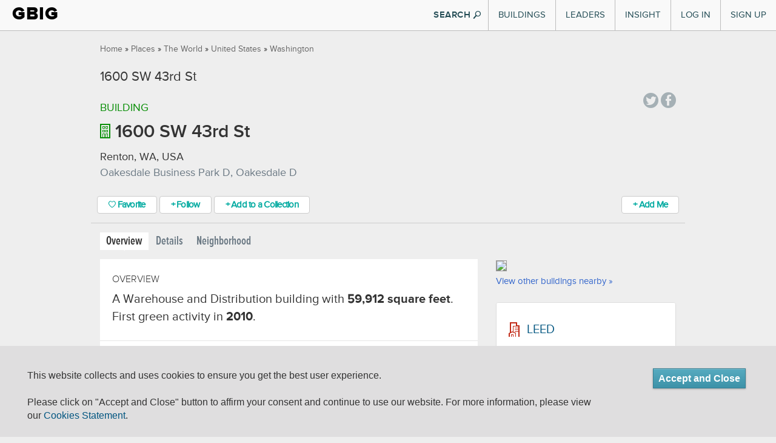

--- FILE ---
content_type: text/html; charset=utf-8
request_url: https://www.gbig.org/buildings/5491
body_size: 8811
content:
<!DOCTYPE html>
<html lang='en'>
<head>
<title>1600 SW 43rd St Overview :: Green Building Information Gateway</title>
<meta content="authenticity_token" name="csrf-param" />
<meta content="Ch3Eja8knfwVXyls1mNyhpamX0LMcMT0agZf7695bkQ=" name="csrf-token" />
<link href="/assets/favicons/apple-touch-icon-57x57-1ff7065c4ac5e08ac838bfcd1d6f51ba.png" rel="apple-touch-icon" sizes="57x57" type="image/vnd.microsoft.icon" />
<link href="/assets/favicons/apple-touch-icon-60x60-47255d91a3a2c5a5154fd6f6187e8c98.png" rel="apple-touch-icon" sizes="60x60" type="image/vnd.microsoft.icon" />
<link href="/assets/favicons/apple-touch-icon-60x60-47255d91a3a2c5a5154fd6f6187e8c98.png" rel="apple-touch-icon" sizes="60x60" type="image/vnd.microsoft.icon" />
<link href="/assets/favicons/apple-touch-icon-72x72-03ab9ec581dcaa2a74f683ab3c12161f.png" rel="apple-touch-icon" sizes="72x72" type="image/vnd.microsoft.icon" />
<link href="/assets/favicons/apple-touch-icon-76x76-d2f195e8f84bb6e3e7571bcd1f6677a8.png" rel="apple-touch-icon" sizes="76x76" type="image/vnd.microsoft.icon" />
<link href="/assets/favicons/apple-touch-icon-114x114-b53e374e9be0ce49fe41ca5ff3c0949f.png" rel="apple-touch-icon" sizes="114x114" type="image/vnd.microsoft.icon" />
<link href="/assets/favicons/apple-touch-icon-120x120-bf446727e84656c50588654c0e0f4e3c.png" rel="apple-touch-icon" sizes="120x120" type="image/vnd.microsoft.icon" />
<link href="/assets/favicons/apple-touch-icon-144x144-ed224ceab9b9d4c40e5dc6816a28bb3d.png" rel="apple-touch-icon" sizes="144x144" type="image/vnd.microsoft.icon" />
<link href="/assets/favicons/apple-touch-icon-152x152-dc59ff0ec29b2cdf149fd682202c9afe.png" rel="apple-touch-icon" sizes="152x152" type="image/vnd.microsoft.icon" />
<link href="/assets/favicons/apple-touch-icon-180x180-17f44f5edf0b58ce936c82a58ef6f4af.png" rel="apple-touch-icon" sizes="180x180" type="image/vnd.microsoft.icon" />
<link href="/assets/favicons/favicon-32x32-0412aa3c57fa500a23c9dced40136904.png" rel="icon" sizes="32x32" type="image/png" />
<link href="/assets/favicons/favicon-194x194-46735b1484bb423efc6671b80ce72344.png" rel="icon" sizes="194x194" type="image/png" />
<link href="/assets/favicons/favicon-96x96-da21dd8de279a9a1c4219cf0cd0d9bc9.png" rel="icon" sizes="96x96" type="image/png" />
<link href="/assets/favicons/android-chrome-192x192-55d54f3808181eff7fd5ed2ddaddcbd5.png" rel="icon" sizes="192x192" type="image/png" />
<link href="/assets/favicons/favicon-16x16-f4dbab92ee90263cc24362760a6a2355.png" rel="icon" sizes="16x16" type="image/png" />
<link href="/assets/favicons/manifest-76c50df441b4fe98b9beb6ef47781c1b.json" rel="manifest" type="image/vnd.microsoft.icon" />
<link href="/assets/favicons/favicon-7e9d714542ad639bc793cc5eff24b138.ico" rel="shortcut" type="image/vnd.microsoft.icon" />
<link href="/assets/favicons/favicon-7e9d714542ad639bc793cc5eff24b138.ico" rel="icon" type="image/vnd.microsoft.icon" />
<meta content='#00aba9' name='msapplication-TileColor'>
<meta content='/mstile-144x144.png?v=ngggYxvEWA' name='msapplication-TileImage'>
<meta content='#ffffff' name='theme-color'>

<meta content='https://www.gbig.org/buildings/5491' property='og:url'>
<meta content='article' property='og:type'>
<meta content='1600 SW 43rd St Overview :: Green Building Information Gateway' property='og:title'>
<meta content='Connecting people to data and insights for a more sustainable built environment' property='og:description'>
<meta content='http://www.gbig.org/images/gbig_icon_medium.png' property='og:image'>
<meta content='GBIG' property='og:site_name'>
<meta content='526263447403657' property='fb:app_id'>

<meta content='width=device-width, initial-scale=1.0, minimum-scale=1.0, maximum-scale=1.0' name='viewport'>
<meta content='IE=edge' http-equiv='X-UA-Compatible'>


<link href="/assets/v2/bootstrap-b8876e7d08bf024410d2bbcee758e151.css" media="all" rel="stylesheet" type="text/css" />
<link href="/assets/flatui/flat-ui-227ca7877d508f2c7e4ffb15b56081b8.css" media="all" rel="stylesheet" type="text/css" />
<link href="/assets/v2/screen-fc9eec2953c1fe0dc1b2dfd1ac1a2e59.css" media="all" rel="stylesheet" type="text/css" />
<link href="/webfonts/ss-air.css" media="all" rel="stylesheet" type="text/css" />
<link href="/webfonts/ss-social.css" media="all" rel="stylesheet" type="text/css" />
<link href="/webfonts/ss-standard.css" media="all" rel="stylesheet" type="text/css" />
<link href="/assets/cookie-compliance-f3b76118ed30f653467a14b811ed8a46.css" media="all" rel="stylesheet" type="text/css" />
<link href="/assets/v2/sections/buildings-697fb31761a66d8c0e1d2911a3a57bc4.css" media="screen" rel="stylesheet" type="text/css" />


<!--[if lte IE 10]>
<script src="/assets/ss-standard.js"></script>
<![endif]-->
<!--[if IE 9]>
<link href="/assets/ie9-bd00de0364afa9372fbda46186f1c15b.css" media="all" rel="stylesheet" type="text/css" />
<![endif]-->
<!--[if lte IE 8]>
<link href="/assets/ie8-bd00de0364afa9372fbda46186f1c15b.css" media="all" rel="stylesheet" type="text/css" />
<script src="//oss.maxcdn.com/html5shiv/3.7.2/html5shiv.min.js"></script>
<script src="//oss.maxcdn.com/respond/1.4.2/respond.min.js"></script>
<![endif]-->
<!--[if lte IE 7]>
<link href="/assets/ie7-d2dc75fcf23534b61dadd468a2ebf1ba.css" media="all" rel="stylesheet" type="text/css" />
<![endif]-->

<script>
(function(c,l,a,r,i,t,y){ c[a]=c[a]||function(){(c[a].q=c[a].q||[]).push(arguments)}; t=l.createElement(r);t.async=1;t.src="https://www.clarity.ms/tag/"+i; y=l.getElementsByTagName(r)[0];y.parentNode.insertBefore(t,y); })(window, document, "clarity", "script", "p135rgu5ge");
</script>
</head>
<body class='gbig v2'>
<div id='header-main'>
<div class='container-fluid'>
<div class='header-inner'>
<div class='brand'>
<h1><a href="/">GBIG</a></h1>

</div>
<button class='navbar-toggle' data-target='.nav-collapse' data-toggle='collapse' type='button'>
<span class='icon-bar'></span>
<span class='icon-bar'></span>
<span class='icon-bar'></span>
</button>
<div class='nav-collapse collapse'>
<div class='hidden-md hidden-lg form-container'>
<form action='/search/site'>
<div class='form-block'>
<input class='form-control search-info' name='q' placeholder='Search GBIG' style='' type='search'>
<i class='ss-icon ss-search ss-standard'></i>
</div>
</form>
</div>
<ul class='nav top-nav'>
<li class='dropdown'>
<a href="#" class="visible-md visible-lg" data-toggle="dropdown" id="buildings-menu">Buildings</a>
<a href="/buildings" class="visible-xs visible-sm">Buildings</a>
<article aria-labelledby='buildings-menu' class='nav-dropdown dropdown-menu' id='buildings'>
<section class='figure-block'>
<div class='content-inner'>
<header>
<p class='title'>
<a href='/buildings'>
Featured Buildings
<i class='ss-icon ss-navigateright ss-air'></i>
</a>
</p>
</header>
<div class='content'>
<a href='/buildings/788826'>
<header>
<p class='featured'>
One Bush Street
</p>
</header>
<img alt="Nav-featured-building" class="img-responsive" src="/assets/nav/nav-featured-building-c184ae2a5c3b7c4d5a3bcce010739d61.png" />
</a>
</div>
<footer>
<a href='/search/site'>
Search all Buildings
<i class='ss-icon ss-navigateright ss-air'></i>
</a>
</footer>
</div>
</section>
<section class='links-block'>
<span class='up-triangle'></span>
<div class='content-inner'>
<header>
<p>
<a href="/buildings">Buildings</a>
</p>
</header>
<div class='container-fluid content'>
<div class='row link-container'>
<div class='col-md-6'>
<h4>
<a href='/activities/featured'>
Certifications
<i class='ss-icon ss-navigateright ss-air'></i>
</a>
</h4>
<ul>
<li>
<a href="/activities/featured?picker_item_id=23&amp;selected_activity_brand=Certification%2F%2F23&amp;selected_category=Certification">BREEAM</a>
</li>
<li>
<a href="/activities/featured?picker_item_id=34&amp;selected_activity_brand=Certification%2F%2F34&amp;selected_category=Certification">DGNB</a>
</li>
<li>
<a href="/activities/featured?picker_item_id=2&amp;selected_activity_brand=Certification%2F%2F2&amp;selected_category=Certification">Energy Star</a>
</li>
<li>
<a href="/activities/featured?picker_item_id=11&amp;selected_activity_brand=Certification%2F%2F11&amp;selected_category=Certification">Enterprise Green Communities</a>
</li>
<li>
<a href='/collections/14578'>Green Star</a>
</li>
<li>
<a href='/collections/leed'>LEED</a>
</li>
<li>
<a href='/collections/14556'>LEED Canada</a>
</li>
<li>
<a href='/collections/14554'>Living Building Challenge</a>
</li>
<p class='more'>
<a href='/activities/featured'>
See More
</a>
</p>
</ul>
</div>
<div class='col-md-6'>
<h4>
<a href='/activities/featured?selected_category=Award'>
Awards
<i class='ss-icon ss-navigateright ss-air'></i>
</a>
</h4>
<ul>
<li>
<a href='/collections/14548'>AIA/COTE Top Ten</a>
</li>
<li>
<a href='/collections/14553'>ED Green Ribbon Schools</a>
</li>
<li>
<a href='/collections/14791'>GSA Design Awards</a>
</li>
<p class='more'>
<a href='/activities/featured?selected_category=Award'>
See More
</a>
</p>
</ul>
<h4 style='display:block;'>
<a href='/places'>
Locations
<i class='ss-icon ss-navigateright ss-air'></i>
</a>
</h4>
<ul>
<li>
<a href='/places'>Cities and Countries</a>
</li>
<li>
<a href='/collections/epa-regions'>EPA Regions</a>
</li>
<li>
<a href='/collections/usgbc-chapters'>USGBC chapters</a>
</li>
<li>
<a href='/collections/msas'>MSAs</a>
</li>
<li>
<a href='/collections/utilities'>Utility Providers</a>
</li>
<p class='more'>
<a href='/places'>
See More
</a>
</p>
</ul>
</div>
</div>
</div>
</div>
</section>
</article>
</li>

<li class='dropdown visible-sm visible-xs'>
<a href="/leaders/organizations" class="visible-sm visible-xs">Organizational Leaders</a>
</li>
<li class='dropdown'>
<a href="#" class="visible-md visible-lg" data-toggle="dropdown" id="leaders-menu">Leaders</a>
<a href="/leaders/architect" class="visible-sm visible-xs">Individual Leaders</a>
<article aria-labelledby='leaders-menu' class='nav-dropdown dropdown-menu' id='leaders'>
<section class='figure-block'>
<div class='content-inner'>
<div class='content'>
<a href="/collections/13922"><header>
<p class='featured'>
Code Green Solutions
</p>
</header>
<img alt="Nav-featured-service" class="img-responsive" src="/assets/nav/nav-featured-service-86411a3d2914db77f8f1f7be1f70f681.png" />
</a></div>
<footer>
<a href='/search/site'>
Search all Leaders
<i class='ss-icon ss-navigateright ss-air'></i>
</a>
</footer>
</div>
</section>
<section class='links-block'>
<span class='up-triangle'></span>
<div class='content-inner'>
<header>
<p>
Leaders
</p>
</header>
<div class='container-fluid content'>
<div class='row link-container'>
<div class='col-md-6'>
<h4>
<a href='/leaders/architect'>
Roles
<i class='ss-icon ss-navigateright'></i>
</a>
</h4>
<ul>
<li>
<a href="/leaders/ap-or-assessor">APs and Assessors</a>
</li>
<li>
<a href="/leaders/architect">Architects</a>
</li>
<li>
<a href="/leaders/commissioning-agent">Commissioning Agents</a>
</li>
<li>
<a href="/leaders/consultant">Consultants</a>
</li>
<li>
<a href="/leaders/designer">Designers</a>
</li>
<li>
<a href="/leaders/engineer">Engineers</a>
</li>
<li>
<a href="/leaders/facility-manager">Facility Managers</a>
</li>
<li>
<a href="/leaders/general-contractor">General Contractors</a>
</li>
<li>
<a href="/leaders/project-manager">Project Managers</a>
</li>
<p class='more'>
<a href='/leaders/architect'>
See More
</a>
</p>
</ul>
</div>
<div class='col-md-6'>
<h4>
<a href='/leaders/organizations'>
Organizations
<i class='ss-icon ss-navigateright'></i>
</a>
</h4>
<ul>
<li>
<a href='/org_profiles/43838'>Childish Clothing</a>
</li>
<li>
<a href='/org_profiles/43827'>Sil Tyres</a>
</li>
<li>
<a href='/org_profiles/43826'>BellWether</a>
</li>
<li>
<a href='/org_profiles/43817'>TAKE MY PMP EXAM ONLINE</a>
</li>
<li>
<a href='/org_profiles/43812'>Alterations Boutique</a>
</li>
<li>
<a href='/org_profiles/43801'>Outback Kids</a>
</li>
<li>
<a href='/org_profiles/43794'>Willan_Technologies</a>
</li>
<li>
<a href='/org_profiles/43793'>Matebiz</a>
</li>
<li>
<a href='/org_profiles/43792'>Goa Darling</a>
</li>
<li>
<a href='/org_profiles/43789'>Best IPTV Solutions</a>
</li>
<p class='more'>
<a href='/leaders/organizations'>
See More
</a>
</p>
</ul>
</div>
</div>
</div>
</div>
</section>
</article>
</li>

<li class='dropdown'>
<a href="#" class="visible-md visible-lg" data-toggle="dropdown" id="insight-menu">Insight</a>
<a href="http://insight.gbig.org" class="visible-sm visible-xs">Insight</a>
<article aria-labelledby='insight-menu' class='nav-dropdown dropdown-menu' id='insights'>
<section class='figure-block'>
<div class='content-inner'>
<header>
<p class='title'>
<a href='http://insight.gbig.org'>
Insight
<i class='ss-icon ss-navigateright ss-air'></i>
</a>
</p>
</header>
<div class='content'>
<header>
<p class='featured'>
<a href='http://insight.gbig.org/the-economic-benefits-of-building-commissioning/'>The Economic Benefits of Building Commissioning</a>
</p>
</header>
<img alt="Nav-featured-insight" class="img-responsive" src="/assets/nav/nav-featured-insight-6cee6567657b91ce3b0db7ec0a12a5cf.png" />
</div>
<footer>
<a href='http://insight.gbig.org/topics/'>
Search all Insights
<i class='ss-icon ss-navigateright ss-air'></i>
</a>
</footer>
</div>
</section>
<section class='links-block'>
<span class='up-triangle'></span>
<div class='content-inner'>
<header>
<p>
<a href="http://insight.gbig.org/">Insight</a>
</p>
</header>
<div class='container-fluid content'>
<div class='row link-container'>
<div class='col-md-6'>
<h4>
<a href='http://insight.gbig.org/topics/'>
Articles
<i class='ss-icon ss-navigateright ss-air'></i>
</a>
</h4>
<ul>
<li>
<a href='http://insight.gbig.org/topics/econ/'>Economics &amp; Finance</a>
</li>
<li>
<a href='http://insight.gbig.org/topics/energycarbon/'>Energy &amp; Carbon</a>
</li>
<li>
<a href='http://insight.gbig.org/topics/policy/'>Government &amp; Policy</a>
</li>
<li>
<a href='http://insight.gbig.org/topics/humanhealth/'>Health &amp; Wellbeing</a>
</li>
<li>
<a href='http://insight.gbig.org/tags/leed/'>LEED</a>
</li>
<li>
<a href='http://insight.gbig.org/topics/updates/'>Market Trends &amp; Updates</a>
</li>
<li>
<a href='http://insight.gbig.org/topics/materials'>Materials &amp; Resources</a>
</li>
<li>
<a href='http://insight.gbig.org/topics/resilience/'>Resilience &amp; Adaptation</a>
</li>
<li>
<a href='http://insight.gbig.org/topics/equity/'>Social Equity</a>
</li>
<li>
<a href='http://insight.gbig.org/topics/cities/'>Sustainable Cities</a>
</li>
<li>
<a href='http://insight.gbig.org/topics/water/'>Water Conservation</a>
</li>
<p class='more'>
<a href='http://insight.gbig.org/topics/'>
See More
</a>
</p>
</ul>
</div>
<div class='col-md-6'>
<h4>
<a href='http://insight.gbig.org/contributors/'>
Contributors
<i class='ss-icon ss-navigateright'></i>
</a>
</h4>
<ul>
<li>
<a href='http://insight.gbig.org/author/chris-wedding/'>Christopher Wedding</a>
</li>
<li>
<a href='http://insight.gbig.org/author/dan-winters/'>Dan Winters</a>
</li>
<li>
<a href='http://insight.gbig.org/author/heatherjoyrosenberg/'>Heather Joy Rosenberg</a>
</li>
<p class='more'>
<a href='http://insight.gbig.org/contributors/'>
See More
</a>
</p>
</ul>
<h4>
<a href='/collections/case-studies'>
Case Studies
<i class='ss-icon ss-navigateright ss-air'></i>
</a>
</h4>
<h4>
<a href='http://insight.gbig.org/tags/gbig-insight-report/'>
Reports
<i class='ss-icon ss-navigateright ss-air'></i>
</a>
</h4>
</div>
</div>
</div>
</div>
</section>
</article>
</li>

<li class='login'><a href="/sign-in">Log In</a></li>
<li class='signup'><a href="/sign-up">Sign Up</a></li>

</ul>
</div>
<button class='btn show-search flat hidden-xs hidden-sm'>
SEARCH
<i class='ss-icon ss-standard ss-search'></i>
</button>
<form action='/search/site' class='search' id='search' method='GET' style='display: none'>
<div id='searchWrapper'>
<div class='innerWrapper'>
<div class='input-append'>
<div class='search-field'>
<input autocomplete='off' class='nav-search search-query' name='q' placeholder='Search GBIG' result='0' type='text'>
<input type ='hidden' name = 'type' value="buildings" />
</div>
<div class='icon-magnify hidden-xs hidden-sm'>
<button class='btn pull-left' type='submit'>
<i class='ss-icon ss-search'></i>
</button>
</div>
</div>
</div>
</div>
</form>

</div>
</div>
<div class='container-fluid'>
<div class='global_notification alert alert-dismissible floating' role='alert' style='display: none'>
<a class='ss-icon ss-air ss-delete' data-dismiss='alert' href='#'></a>
<span aria-hidden='true' class='ss-icon ss-standard'></span>
<div class='message-content'></div>
</div>
</div>

</div>
<section id='breadcrumbs-main'>
<div class='container'>
<div class='row'>
<div class='col-xs-12'>
<div class='breadcrumbs pull-left'>
<a href="/">Home</a> &raquo; <a href="/places">Places</a> &raquo; <a href="/places/8194">The World</a> &raquo; <a href="/places/935">United States</a> &raquo; <a href="/places/6646">Washington</a>
</div>
<div class='pull-right right' id='share'>

<!-- / = share_links -->
</div>
</div>
</div>
</div>
</section>
<div id='content-main'>
<div class='container'>
<div class='row pageTitle'>
<div class='col-md-10'>

<h1 class='page-title'>
1600 SW 43rd St

</h1>
</div>
</div>
<div class='row'>
<div class='col-md-10 col-xs-8 building-info'>
<p class='type'>
Building
</p>
</div>
<div class='col-md-2 col-xs-4'>
<div class='pull-right' id='share'>
<div class='social'>
<a class='ss-icon ss-social-circle ss-twitter' data-original-title='Tweet a link to this page' data-track='Social,Twitter,Tweet Button' href='http://twitter.com/share?text=Check%20this%20out%20on%20GBIG!%20'></a>
<a class='ss-icon ss-social-circle ss-facebook' data-original-title='Share this page on Facebook' data-track='Social,Facebook,Share Page' href='https://www.facebook.com/dialog/share?app_id=526263447403657&amp;display=popup&amp;href=https://www.gbig.org/buildings/5491&amp;redirect_uri=https://www.gbig.org/buildings/5491'></a>
</div>
</div>
</div>
</div>
<div class='row'>
<div class='col-md-12 building-info'>
<h2 class='buildings-page-title buildings-type'>
<img alt="Building" class="pull-left" src="/assets/v2/tiles-icons/building-b4e9308392460cb9b67592b54bf2c68b.png" />
1600 SW 43rd St
</h2>
<p class='location'> Renton, WA, USA</p>
<p class='description'>Oakesdale Business Park D, Oakesdale D</p>
</div>
</div>
<div class='row'>
<div class='col-md-12 action-stations'>
<div class='action-stations-wrapper clearfix'>
<span class='favorite-button-wrapper'>
<a href="/from_feature/user_sessions/new?origin=%2Fbuildings%2F5491%3Fsaved_params%255Bfavorite_class%255D%3DBuilding%26saved_params%255Bfavorite_id%255D%3D5491%23favor" class="btn btn-gbig-primary favor-button jLoadsInPageModal"><i class='ss-icon ss-air ss-heart'></i>
Favorite
</a>
</span>
<span class = 'follow-button-wrapper'>
<a href="/from_feature/user_sessions/new?origin=%2Fbuildings%2F5491%3Fsaved_params%255Bfollow_class%255D%3DBuilding%26saved_params%255Bfollow_id%255D%3D5491%23follow" class="btn btn-gbig-primary follow-button jLoadsInPageModal">&#x002b; Follow</a>
</span>

<a href="/from_feature/user_sessions/new?origin=%2Fbuildings%2F5491%3Fsaved_params%255Batbf%255D%255Bentire_building%255D%3D1%26saved_params%255Bbuilding_id%255D%3D5491%23add_to_collection" class="btn btn-primary btn-gbig-primary jLoadsInPageModal">&#x002b; Add to a Collection</a>
<div class='did-you-building pull-right'>
<a href="/from_feature/user_sessions/new?level=communicate&amp;origin=%2Fbuildings%2F5491%3F%26saved_params%255Bbuilding_id%255D%3D5491%23add_role" class="btn btn-primary btn-gbig-primary add-me jLoadsInPageModal" data-disable-with="Please Wait">&#x002b; Add Me</a>
</div>
</div>
</div>
</div>
<div class='row'>
<div class='col-md-12'>
<ul class='nav nav-pills page-tabs' id='page_tabs'>
<li class='active'>
<a href="/buildings/5491">Overview</a>
</li>
<li>
<a href="/buildings/5491/details">Details</a>
</li>
<li>
<a href="/buildings/5491/neighborhood">Neighborhood</a>
</li>
</ul>
</div>
</div>
<div class='row'>
<div class='col-md-8 buildings-content'>
<div class='buildings-content-inner'>
<section class='overview'>
<h2>overview</h2>
<p>A Warehouse and Distribution building with <span>59,912 square feet</span>. First green activity in <span>2010</span>.</p>
</section>
<section class='why-green'>
<h2 class='thick-title'>
<img alt="Activity" src="/assets/gbig_icons/tiles-icons/activity-c134e594f997bb0c408cf0c4cb96f62a.png" />
Why It's Green
</h2>
<p>This building is green because it has 2 green activities.</p>
<div class='row why-green'>
<div class='col-xs-12 clearfix'>
<div class='row'>
<div class='col-sm-4'>
<div class='row'>
<div class='col-sm-8'>
<div class='circle dark-large center-block'>
<div class='table-cell'>
<span>2</span>
</div>
</div>
<div class='center-block'>
<span class='project'>Green Projects</span>
</div>
<div class='center-block'>
<span><a href="/buildings/5491/details#transparency">See all &raquo;</a></span>
</div>
</div>
<div class='col-sm-4'>
<span class='glyphicon glyphicon-arrow-right'></span>
</div>
</div>
</div>
<div class='col-sm-8'>
<div class="cert-badge ">2010</div>
<div class="cert-badge leed registered leed-registered">Registered</div>
</div>
</div>
</div>
</div>
</section>
<section class='people'>
<h3 style='letter-spacing: -0.5px'>
People/Organizations who worked on this building
</h3>
<a href="/from_feature/user_sessions/new?level=communicate&amp;origin=%2Fbuildings%2F5491%3F%26saved_params%255Bbuilding_id%255D%3D5491%23add_role" class="btn btn-primary btn-gbig-primary add-me jLoadsInPageModal" data-disable-with="Please Wait">&#x002b; Add Me</a>
<div>
<p>
No one is associated yet.
</p>
</div>
</section>
<section class='activity'>
<h2>Activity</h2>
<!-- #TODO abstract to partial and use collection rendering -->
<div class='media feed-event project'>
<div class='media-left'>
<a class='pull-left circle' href='/activities/leed-1000163351'>
<div class='table-cell'>
<img alt="Activity" src="/assets/gbig_icons/tiles-icons/activity-c134e594f997bb0c408cf0c4cb96f62a.png" />
</div>
</a>
</div>
<div class='media-body'>
<h5 class='media-heading'><a href="/activities/leed-1000163351">Oakesdale D</a></h5>
registered
on
<span class='date'>08/02/2022</span>
<div class='badge-info'>
<div class="cert-badge leed registered">Registered</div>
<span class='event'>LEED v4 O+M WDC</span>
</div>
<div class='details'>
<div>
<div class='actions pull-right'>
<!-- <a href=''>&#x2764; Favorite</a> -->
<a href="/from_feature/user_sessions/new?origin=%2Fbuildings%2F5491%3Fsaved_params%255Batbf%255D%255Bselected_project_ids%255D%255B%255D%3D2268296%26saved_params%255Bbuilding_id%255D%3D5491%23add_to_collection" class="jLoadsInPageModal">&#x002b; Add to a Collection</a>
<a href="/from_feature/user_sessions/new?level=communicate&amp;origin=%2Fbuildings%2F5491%3Fsaved_params%255Bbrt%255D%255Bselected_project_ids%255D%255B%255D%3D2268296%26saved_params%255Bbuilding_id%255D%3D5491%23add_role" class="jLoadsInPageModal">&#x002b; Add Me</a>
</div>
<a href="/activities/leed-1000163351/details" class="feed-details-link" data-replace="#details-container-0" id="show-feed-details-link-0">Details
<span class='glyphicon glyphicon-chevron-down'></span>
</a><!-- / %a{:style => "display:none;", :id => "hide-feed-details-link-#{feed_event_id}"} -->
</div>
<div class='details-container' id='details-container-0' style='display:none;'></div>
</div>
</div>
</div>

<div class='media feed-event project'>
<div class='media-left'>
<a class='pull-left circle' href='/activities/energystar-1935921'>
<div class='table-cell'>
<img alt="Activity-grey" src="/assets/gbig_icons/tiles-icons/activity-grey-c2757fdc19e3119889d835c4211f52b7.png" />
</div>
</a>
</div>
<div class='media-body'>
<h5 class='media-heading'><a href="/activities/energystar-1935921">Oakesdale Business Park D - Energy Star Certified 2010</a></h5>
reported
on
<span class='date'>01/01/2010</span>
<div class='badge-info'>
<div class="cert-badge energystar">82</div>
<span class='event'>Energy Star Non-Refrigerated Warehouse</span>
</div>
<div class='details'>
<div>
<div class='actions pull-right'>
<!-- <a href=''>&#x2764; Favorite</a> -->
<a href="/from_feature/user_sessions/new?origin=%2Fbuildings%2F5491%3Fsaved_params%255Batbf%255D%255Bselected_project_ids%255D%255B%255D%3D329193%26saved_params%255Bbuilding_id%255D%3D5491%23add_to_collection" class="jLoadsInPageModal">&#x002b; Add to a Collection</a>
<a href="/from_feature/user_sessions/new?level=communicate&amp;origin=%2Fbuildings%2F5491%3Fsaved_params%255Bbrt%255D%255Bselected_project_ids%255D%255B%255D%3D329193%26saved_params%255Bbuilding_id%255D%3D5491%23add_role" class="jLoadsInPageModal">&#x002b; Add Me</a>
</div>
<a href="/activities/energystar-1935921/details" class="feed-details-link" data-replace="#details-container-1" id="show-feed-details-link-1">Details
<span class='glyphicon glyphicon-chevron-down'></span>
</a><!-- / %a{:style => "display:none;", :id => "hide-feed-details-link-#{feed_event_id}"} -->
</div>
<div class='details-container' id='details-container-1' style='display:none;'></div>
</div>
</div>
</div>

</section>
</div>
</div>
<div class='col-md-4 col-sm-12 buildings-aside'>
<div class='buildings-aside-inner'>
<section class='map'>
<a href="/buildings/5491/neighborhood"><img src='//maps.googleapis.com/maps/api/staticmap?size=300x250&amp;maptype=roadmap&amp;center=47.4423828%2C-122.2383881&amp;channel=gbig&amp;client=gme-usgreenbuildingcouncil&amp;zoom=12&amp;markers=size%3Amid%7Ccolor%3Ared%7C47.4423828%2C-122.2383881&amp;style=feature:road|element:labels|visibility:on&amp;style=feature:road.local|element:geometry|hue:%2399ff00|saturation:-97|lightness:97&amp;style=feature:poi|element:labels|visibility:on&amp;style=feature:transit|element:labels|visibility:on&amp;style=feature:all|element:all|saturation:-70&amp;style=feature:poi.park|element:all|hue:%2391ff00|saturation:-12|lightness:71|gamma:0.4&amp;style=feature:administrative|element:labels|saturation:-68|lightness:26&amp;style=feature:road.arterial|element:all|saturation:-100|lightness:13&amp;style=feature:road.highway|element:all|saturation:-100|lightness:40&amp;style=feature:road.highway.controlled_access|element:all|saturation:-100|lightness:40&amp;signature=pdRpHtLM7pmL_2v5Ag3cUafxER8='>
<span class='view-buildings-link'>
View other buildings nearby &raquo;
</span>
</a></section>
<section class='related'>
<div data-url='/buildings/5491/related' id='related-content'>
<div class='loadingArea'>
<p>
<img src='/assets/ajax-loader.gif'>
Loading...
</p>
</div>

</div>

</section>
</div>
</div>
</div>


</div>
</div>
<section id='footer'>
<div class='container'>
<div class='row'>
<div class='col-md-6'>
<div class='footer-logo'>
<a href="/">GBIG</a>
</div>
<div class='footer-nav-border'></div>
<ul class='footer-nav'>
<li><a href="/activities/featured" target="">Activities</a></li>
<li><a href="/buildings" target="">Buildings</a></li>
<li><a href="/places" target="">Places</a></li>
</ul>
<div class='footer-nav-border'></div>
<ul class='footer-nav'>
<li><a href="/collections" target="">Collections</a></li>
<li><a href="/search/advanced">Advanced Search</a></li>
<li><a href="http://insight.gbig.org/topics/gbignews/">About GBIG</a></li>
</ul>
<div class='footer-nav-border'></div>
</div>
<div class='col-md-6'>
<div class='footer-contact'>
<div class='about'>
This site was lovingly made in a green building:
</div>
<div class='address'>
<a href="/buildings/2101%20L%20St%20NW,%20Washington,%20DC%2020037,%20USA" target="">2101 L St NW, Washington DC, 20037
</a></div>
<div class='email'>
<a href="https://www.usgbc.org/contact" target="_blank">Contact us</a>
</div>
<div class='copy'>
<a href="/" class="footer-root-link">&copy; 2026 GBIG.org</a>
|
<a href="http://www.greenriver.com" class="footer-green-river-link" target="">Built with Green River</a>
</div>
</div>
</div>
</div>
<div class='row'>
<div class='col-md-12'>
<ul class='privacy-nav'>
<li>
<a href="/terms-of-use" target="_blank">Terms of use</a>
</li>
<li>
<a href="/eula" target="_blank">End User License Agreement</a>
</li>
<li>
<a href="/privacy-statement" target="_blank">Privacy Policy</a>
</li>
<li>
<a href="/cookie-statement" target="_blank">Cookie Statment</a>
</li>
</ul>
</div>
</div>

</div>
</section>

<div class='modal fade' id='jPageModal' role='dialog' tabindex='-1'>
<div class='modal-dialog'>
<div class='modal-content' id='jPageModalContent'></div>
</div>
</div>
</body>
<script src="/assets/v2/application-d33502d175fe2ec5357c348bd0d6bf4a.js" type="text/javascript"></script>


<script>
  jQuery(function($){
    // toggle locations description
  $('.toggle-full').click(function() {
    $('.description').toggle();
  });
  // hide actions to start
  $('.feed-event .actions').hide();
  // toggle Details
  $('.feed-details-link').click(function(evt) {
    var link = $(this);
    var details = link.closest('.feed-event').find('.details-container');
    details.toggle();
    if (details.is(":visible")) {
     link.html("Hide Details <span class='glyphicon glyphicon-chevron-up'></span>") ;
    } else {
     link.html("Details <span class='glyphicon glyphicon-chevron-down'></span>");
    }
    if (details.is(':empty')) {
      // ajax load
      details.html("<img src='/assets/ajax-loader.gif'>").load(link.attr('href'));
    }
    evt.preventDefault();
    return true;
  });
  
  // toggle Details on hover/touch
  $('.feed-event').on('mouseenter mouseleave touch', function(evt, data, status, xhr) {
    $(this).find('.actions').toggle();
  });
  
  });
</script>
<script>
  (function() {
    $(function() {
      return $('.jUntruncateWhyItsGreenSentence').click(function(event) {
        $('.why-its-green-sentence-truncated').hide();
        return $('.why-its-green-sentence-full').show();
      });
    });
  
  }).call(this);
</script>
<script>
  (function() {
    $(function() {
      var region, url;
      region = $('#related-content');
      url = region.attr('data-url');
      return region.load(url);
    });
  
  }).call(this);
</script>
<script>
  $(function () {
    var showSearch = function () {
      $('.show-search').hide().siblings('form.search').show().find('input.search-query').focus();
    };
    
    $('.show-search').on('click', function(e){
      e.preventDefault();
      showSearch();
    });
    
    $('#search input[name=q]').each(function(n, el){
      el = $(el);
      if (window.location.pathname.match(/^\/search\/site\/?$/))
        showSearch();
    });
  });
</script>

<script>
  var _gaq = _gaq || [];
  var pluginUrl = '//www.google-analytics.com/plugins/ga/inpage_linkid.js';
  
  _gaq.push(['_require', 'inpage_linkid', pluginUrl]);
  _gaq.push(['_setAccount', 'UA-23223720-1']);
  _gaq.push(['_setDomainName', 'gbig.org']);
  _gaq.push(['_setAllowLinker', true]);
  _gaq.push(['_trackPageLoadTime']);
  _gaq.push(['_trackPageview']);
  (function() {
    var ga = document.createElement('script'); ga.type = 'text/javascript'; ga.async = true;
    ga.src = ('https:' == document.location.protocol ? 'https://ssl' : 'http://www') + '.google-analytics.com/ga.js';
    var s = document.getElementsByTagName('script')[0]; s.parentNode.insertBefore(ga, s);
  })();
</script>
<script>
  var _gaq = _gaq || [];
  $('body').on('click', '[data-track]', function(i){
    var track_args = $(this).data('track').split(',');
    track_args.unshift('_trackEvent');
    
    _gaq.push(track_args);
  });
</script>

<script>
  window['_fs_debug'] = false;
  window['_fs_host'] = 'www.fullstory.com';
  window['_fs_script'] = 'edge.fullstory.com/s/fs.js';
  window['_fs_org'] = '222SZ';
  window['_fs_namespace'] = 'FS';
  (function(m,n,e,t,l,o,g,y){
      if (e in m && m.console && m.console.log) { m.console.log('FullStory namespace conflict. Please set window["_fs_namespace"].'); return;}
      g=m[e]=function(a,b){g.q?g.q.push([a,b]):g._api(a,b);};g.q=[];
      o=n.createElement(t);o.async=1;o.src='https://'+_fs_script;
      y=n.getElementsByTagName(t)[0];y.parentNode.insertBefore(o,y);
      g.identify=function(i,v){g(l,{uid:i});if(v)g(l,v)};g.setUserVars=function(v){g(l,v)};
      g.identifyAccount=function(i,v){o='account';v=v||{};v.acctId=i;g(o,v)};
      g.clearUserCookie=function(c,d,i){if(!c || document.cookie.match('fs_uid=[`;`]*`[`;`]*`[`;`]*`')){
      d=n.domain;while(1){n.cookie='fs_uid=;domain='+d+
      ';path=/;expires='+new Date(0).toUTCString();i=d.indexOf('.');if(i<0)break;d=d.slice(i+1)}}};
  })(window,document,window['_fs_namespace'],'script','user');
</script>

<div id="sliding-popup" style="height: auto; width: 100%; bottom: 0px;" class="sliding-popup-bottom">
  <div class="popup-content info">
    <div id="popup-text">
      <p>This website collects and uses cookies to ensure you get the best user experience. <br><br>Please click on "Accept and Close" button to affirm your consent and continue to use our website. For more information, please view our <a href="/cookie-statement" target="_blank">Cookies Statement</a>.</p>
    </div>
    <div id="popup-buttons">
      <button type="button" id="agree-button">Accept and Close</button>
    </div>
  </div>
</div>

</html>


--- FILE ---
content_type: text/html; charset=utf-8
request_url: https://www.gbig.org/buildings/5491/related
body_size: 390
content:
<div class='row'>
<div class='col-xs-12'>
<div class='panel panel-default tile collection collection-tile-medium'>
<div class='panel-heading'>
<div class='tile-type'></div>
<h2>
<a href="/collections/14544">LEED</a>
</h2>
</div>
<div class='panel-body'>
<div class='panel-content'>
<div class='media'>
<div>
<img class='media-object pull-left' src='https://s3.amazonaws.com/gbig/88/1e2b243b76688ef4cedc6923ae315413f58a5b12.small.png'>
</div>
<div class='media-body'>
<h3 class='buildings media-heading'>98,060 Buildings</h3>
</div>
<div class='description'>LEED is a certification program and globally recognized benchmark for the design, construction and operation of high ...</div>
</div>
</div>
</div>
</div>

</div>
</div>
<div class='row'>
<div class='col-xs-12'>
<div class='panel panel-default tile collection collection-tile-medium'>
<div class='panel-heading'>
<div class='tile-type'></div>
<h2>
<a href="/collections/15455">Green Apple Day of Service</a>
</h2>
</div>
<div class='panel-body'>
<div class='panel-content'>
<div class='media'>
<div>
<img class='media-object pull-left' src='https://s3.amazonaws.com/gbig/280/0db666850c243659368323533c19e87ba504c0df.small.png'>
</div>
<div class='media-body'>
<h3 class='buildings media-heading'>46,885 Buildings</h3>
</div>
<div class='description'>The Green Apple Day of Service, which takes place annually, gives parents, teachers, students, companies and local or...</div>
</div>
</div>
</div>
</div>

</div>
</div>
